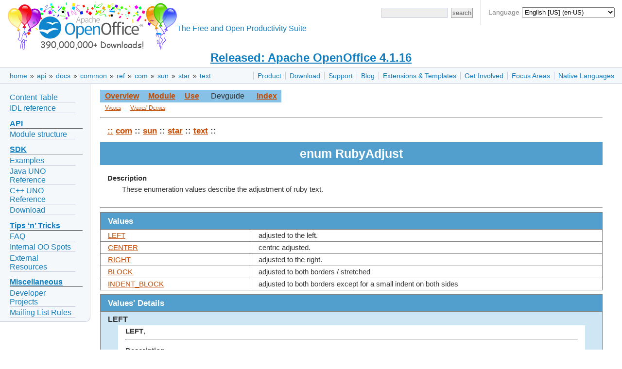

--- FILE ---
content_type: text/html
request_url: https://www.openoffice.org/api/docs/common/ref/com/sun/star/text/RubyAdjust.html
body_size: 4159
content:


<!DOCTYPE html>

<html>
  <head>
    <meta http-equiv="Content-Type" content="text/html; charset=UTF-8">
    
    <link href="/css/ooo.css" rel="stylesheet" type="text/css">
    
<title>Enum RubyAdjust</title>
<meta http-equiv="Content-Type" content="text/html; charset=UTF-8">
<link rel="stylesheet" type="text/css" href="../../../../idl.css">

    
    <script src="https://www.apachecon.com/event-images/snippet.js"></script>
  </head>
  <body>
      <div id="bannera">
  <div id="languagesdiv">
	Language
	<select id="selectlanguage" onchange="javascript:location.href=location.protocol+'//'+location.host+'/'+this.value;">
	<!-- Asturian --><option value="ast">Asturianu (ast)</option>
	<!-- Catalan --><option value="ca">Català (ca)</option>
	<!-- Czech --><option value="cs">Čeština (cs)</option>
	<!-- Danish --><option value="da">Dansk (da)</option>
	<!-- German --><option value="de">Deutsch (de)</option>
	<!-- English [British]<option value="en-gb">English [British] (en-GB)</option> -->
	<!-- English [US] --><option value="?redirect=soft" selected="selected">English [US] (en-US)</option>
	<!-- Spanish --><option value="es">Español (es)</option>
	<!-- Esperanto --><option value="eo">Esperanto (eo)</option>
	<!-- Estonian --><option value="et">Eesti keel (et)</option>
	<!-- Basque --><option value="eu">Euskara (eu)</option>
	<!-- French --><option value="fr">Français (fr)</option>
	<!-- Scottish --><option value="gd">Gàidhlig (gd)</option>
	<!-- Galician --><option value="gl">Galego (gl)</option>
	<!-- Italian --><option value="it">Italiano (it)</option>
	<!-- Lithuanian --><option value="lt">Lietuvių (lt)</option>
	<!-- Hungarian --><option value="hu">Magyar (hu)</option>
	<!-- Dutch --><option value="nl">Nederlands (nl)</option>
	<!-- Norwegian --><option value="no">Norsk (no)</option>
	<!-- Polish --><option value="pl">Polski (pl)</option>
	<!-- Portuguese [Brazilian] --><option value="pt-br">Português [do Brasil] (pt-BR)</option>
	<!-- Portuguese [European] --><option value="pt">Português [Europeu] (pt)</option>
	<!-- Romanian --><option value="ro">Română (ro)</option>
	<!-- Slovak --><option value="sk">Slovenčina (sk)</option>
	<!-- Slovenian --><option value="sl">Slovenščina (sl)</option>
	<!-- Finnish --><option value="fi">Suomi (fi)</option>
	<!-- Swedish --><option value="sv">Svenska (sv)</option>
	<!-- Ukrainian --><option value="uk">Yкраїнська (uk)</option>
	<!-- Vietnamese --><option value="vi">Tiếng Việt (vi)</option>
	<!-- Turkish --><option value="tr">Türkçe (tr)</option>
	<!-- Oromo --><option value="om">ኦሮሚኛ (om)</option>
	<!-- Armenian --><option value="hy">Հայերեն (hy)</option>
	<!-- Greek --><option value="el">Ελληνικά (el)</option>
	<!-- Bulgarian --><option value="bg">български език (bg)</option>
	<!-- Russian --><option value="ru">Русский (ru)</option>
	<!-- Serbian [Cyrillic] --><option value="sr">Cрпски [ћирилицом] (sr)</option>
	<!-- Arabic <option value="ar">العربية (ar)</option> -->
	<!-- Hebrew --><option value="he">עברית (he)</option>
	<!-- Hindi --><option value="hi">हिन्दी (hi)</option>
	<!-- Khmer --><option value="km">ភាសាខ្មែរ (km)</option>
	<!-- Tamil --><option value="ta">தமிழ் (ta)</option>
	<!-- Thai --><option value="th">ภาษาไทย (th)</option>
	<!-- Chinese [simplified] --><option value="zh-cn">简体中文 (zh-CN)</option>
	<!-- Chinese [traditional] --><option value="zh-tw">正體中文 (zh-TW)</option>
	<!-- Japanese --><option value="ja">日本語 (ja)</option>
	<!-- Korean --><option value="ko">한국어 (ko)</option>
	</select>
	<script>
	  var lang = "en";
	  var dropdown = document.getElementById('selectlanguage');
	  var options = dropdown.options;
	  for( var i = 0; i < dropdown.options.length; i++ ) {
	    if( dropdown.options[ i ].value == lang ) {
	      dropdown.selectedIndex = i;
	      break;
	    }
	  }
	</script>
  </div>
  <div id="bannerleft"><a title="Apache OpenOffice" href="/"><img id="ooo-logo" alt="Apache OpenOffice" src="/images/AOO_logos/100MillAOO100px.png"/></a></div>
    <div id="bannerright">
      <div id="searchdiv">
	<form id="cse-search-box-header" action="https://www.google.com/search" method="get">
	  <div>
	    <input type="hidden" name="domains" value="https://www.openoffice.org"/>
	    <input type="hidden" name="sitesearch" value="https://www.openoffice.org"/>
	  </div>
	  <div class="topsrchbox">
	    <input name="resultsPerPage" value="40" type="hidden"/>
	    <input name="q" id="query" type="text" title="search query"/>
	    <input name="Button" value="search" type="submit" class="topsrchbutton"/>
	  </div>
	</form>
      </div>
    </div>
    <div id="bannercenter"><br/>The Free and Open Productivity Suite</div>
  </div>

<!-- The version number must no longer be part of every localized "brand.md" in order to change the data only in a single place: here. -->
<div id="announce"><a href="https://openoffice.apache.org/blog/announcing-apache-openoffice-4-1-16.html" title="Released: Apache OpenOffice 4.1.16">Released: Apache OpenOffice 4.1.16</a></div>

    <div id="topbara">
      <div id="topnava"><ul>
<li><a href="/product/index.html" title="Apache OpenOffice product description">Product</a></li>
<li><a href="/download/index.html" title="Download OpenOffice">Download</a></li>
<li><a href="/support/index.html" title="Find Support for OpenOffice">Support</a></li>
<li><a href="https://blogs.apache.org/OOo/" title="Apache OpenOffice Blog">Blog</a></li>
<li><a href="/extensions/index.html" title="Extensions and Templates for OpenOffice">Extensions &amp; Templates</a></li>
<li><a href="https://openoffice.apache.org/get-involved.html" title="Get involved in Apache OpenOffice">Get Involved</a></li>
<li><a href="/projects/accepted.html" title="Apache OpenOffice development focus areas">Focus Areas</a></li>
<li><a href="/projects/native-lang.html" title="Apache OpenOffice in your Native Language">Native Languages</a></li>
</ul>
</div>

      <div id="breadcrumbsa"><a href="/">home</a>&nbsp;&raquo;&nbsp;<a href="/api/">api</a>&nbsp;&raquo;&nbsp;<a href="/api/docs/">docs</a>&nbsp;&raquo;&nbsp;<a href="/api/docs/common/">common</a>&nbsp;&raquo;&nbsp;<a href="/api/docs/common/ref/">ref</a>&nbsp;&raquo;&nbsp;<a href="/api/docs/common/ref/com/">com</a>&nbsp;&raquo;&nbsp;<a href="/api/docs/common/ref/com/sun/">sun</a>&nbsp;&raquo;&nbsp;<a href="/api/docs/common/ref/com/sun/star/">star</a>&nbsp;&raquo;&nbsp;<a href="/api/docs/common/ref/com/sun/star/text/">text</a></div>
    </div>
    <div id="clear"></div>
      <div id="leftnav"><ul>
<li><a href="https://wiki.openoffice.org/wiki/Documentation/DevGuide/OpenOffice.org_Developers_Guide">Content Table</a></li>
<li><a href="/api/docs/common/ref/com/sun/star/module-ix.html">IDL reference</a></li>
</ul>
<h1><a href="#api" id="api">API</a></h1>
<ul>
<li><a href="/api/modules.html">Module structure</a></li>
</ul>
<h1><a href="#sdk" id="sdk">SDK</a></h1>
<ul>
<li><a href="/api/SDK/example_collection.html">Examples</a></li>
<li><a href="/api/docs/java/ref/overview-summary.html">Java UNO Reference</a></li>
<li><a href="/api/docs/cpp/ref/names/index.html">C++ UNO Reference</a></li>
<li><a href="/download/sdk/">Download</a></li>
</ul>
<h1><a href="#tips-n-tricks" id="tips-n-tricks">Tips &lsquo;n&rsquo; Tricks</a></h1>
<ul>
<li><a href="/api/faq.html">FAQ</a></li>
<li><a href="/api/TipsAndTricks/internal.html">Internal OO Spots</a></li>
<li><a href="/api/TipsAndTricks/external.html">External Resources</a></li>
</ul>
<h1><a href="#miscellaneous" id="miscellaneous">Miscellaneous</a></h1>
<ul>
<li><a href="https://wiki.openoffice.org/wiki/API/To-Dos">Developer Projects</a></li>
<li><a href="/api/listrules.html">Mailing List Rules</a></li>
</ul>
</div>

      
    <div id="content">
      
      
<div id="adc-idlref">

<a name="_top_"> </a><table class="navimain" border="0" cellpadding="3">
<tr>
<td class="navimain"><a href="../module-ix.html" class="navimain">Overview</a></td>
<td class="navimain"><a href="module-ix.html" class="navimain">Module</a></td>
<td class="navimain"><a href="RubyAdjust-xref.html" class="navimain">Use</a></td>
<td class="navimainnone">Devguide</td>
<td class="navimain"><a href="../../../../index-files/index-1.html" class="navimain">Index</a></td>
</tr>
</table>
<table class="navisub" border="0" cellpadding="0">
<tr>
<td class="navisub"><a href="#Values" class="navisub">Values</a></td>
<td class="navisub"><a href="#ValueDetails" class="navisub">Values' Details</a></td>
</tr>
</table>
<hr>
<table border="0" width="100%" cellpadding="5" cellspacing="3" class="title-table" style="margin-bottom:6pt;">
<tr>
<td><p class="namechain"><a href="../../../../module-ix.html" class="namechain">::</a> <a href="../../../module-ix.html" class="namechain">com</a> :: <a href="../../module-ix.html" class="namechain">sun</a> :: <a href="../module-ix.html" class="namechain">star</a> :: <a href="module-ix.html" class="namechain">text</a> :: </p>
</td>
</tr>
<tr>
<td class="title">enum RubyAdjust</td>
</tr>
<tr>
<td><dl>
<dt><b>Description</b></dt>
<dd>These enumeration values describe the adjustment of ruby text.
 </dd>
</dl>
</td>
</tr>
</table>
<hr>
<a name="Values"/><table border="1" width="100%" cellpadding="5" cellspacing="0" class="subtitle">
<tr>
<td class="subtitle" colspan="2">Values</td>
</tr>
<tr>
<td class="imsum_left"><a href="#LEFT">LEFT</a></td>
<td class="imsum_right">adjusted to the left.
 &nbsp;</td>
</tr>
<tr>
<td class="imsum_left"><a href="#CENTER">CENTER</a></td>
<td class="imsum_right">centric adjusted.
 &nbsp;</td>
</tr>
<tr>
<td class="imsum_left"><a href="#RIGHT">RIGHT</a></td>
<td class="imsum_right">adjusted to the right.
 &nbsp;</td>
</tr>
<tr>
<td class="imsum_left"><a href="#BLOCK">BLOCK</a></td>
<td class="imsum_right">adjusted to both borders / stretched
 &nbsp;</td>
</tr>
<tr>
<td class="imsum_left"><a href="#INDENT_BLOCK">INDENT_BLOCK</a></td>
<td class="imsum_right">adjusted to both borders except for a small indent on both sides
 &nbsp;</td>
</tr>
</table>
<a name="ValueDetails"/><table border="1" width="100%" cellpadding="5" cellspacing="0" class="subtitle">
<tr>
<td class="subtitle">Values' Details</td>
</tr>
<tr>
<td class="imdetail"><a name="LEFT" class="membertitle">LEFT</a><table border="0" width="96%" cellpadding="5" cellspacing="0" class="table-in-data" bgcolor="#ffffff" align="center">
<tr>
<td><b>LEFT</b>,<hr>
<dl>
<dt><b>Description</b></dt>
<dd>adjusted to the left.
 </dd>
</dl>
</td>
</tr>
</table>
</td>
</tr>
<tr>
<td class="imdetail"><a name="CENTER" class="membertitle">CENTER</a><table border="0" width="96%" cellpadding="5" cellspacing="0" class="table-in-data" bgcolor="#ffffff" align="center">
<tr>
<td><b>CENTER</b>,<hr>
<dl>
<dt><b>Description</b></dt>
<dd>centric adjusted.
 </dd>
</dl>
</td>
</tr>
</table>
</td>
</tr>
<tr>
<td class="imdetail"><a name="RIGHT" class="membertitle">RIGHT</a><table border="0" width="96%" cellpadding="5" cellspacing="0" class="table-in-data" bgcolor="#ffffff" align="center">
<tr>
<td><b>RIGHT</b>,<hr>
<dl>
<dt><b>Description</b></dt>
<dd>adjusted to the right.
 </dd>
</dl>
</td>
</tr>
</table>
</td>
</tr>
<tr>
<td class="imdetail"><a name="BLOCK" class="membertitle">BLOCK</a><table border="0" width="96%" cellpadding="5" cellspacing="0" class="table-in-data" bgcolor="#ffffff" align="center">
<tr>
<td><b>BLOCK</b>,<hr>
<dl>
<dt><b>Description</b></dt>
<dd>adjusted to both borders / stretched
 </dd>
</dl>
</td>
</tr>
</table>
</td>
</tr>
<tr>
<td class="imdetail"><a name="INDENT_BLOCK" class="membertitle">INDENT_BLOCK</a><table border="0" width="96%" cellpadding="5" cellspacing="0" class="table-in-data" bgcolor="#ffffff" align="center">
<tr>
<td><b>INDENT_BLOCK</b>,<hr>
<dl>
<dt><b>Description</b></dt>
<dd>adjusted to both borders except for a small indent on both sides
 </dd>
</dl>
</td>
</tr>
</table>
</td>
</tr>
</table>
<a href="#_top_">Top of Page</a><hr size="3"><p class="copyright" align="center">Copyright &copy; 2013, The Apache Software Foundation, Licensed under the Apache License, Version 2.0. Apache, the Apache feather logo, Apache OpenOffice and OpenOffice.org are trademarks of The Apache Software Foundation. Other names may be trademarks of their respective owners.</p>

</div> <!-- id="adc-idlref" -->

      
    </div>
      <div id="footera">
    <div id="asfbanner">
      <p><a class="acevent" data-format="wide" data-mode="light" data-event="random"></a></p>
    </div>
    <div id="poweredbya">
      <p><a href="https://www.apache.org/"><img src="/images/asf_logo_small.png" alt="The ASF" height="76" width="188"/></a></p>
    </div>
    <div id="copyrighta">
      <p style="text-align:center;">
        <a href="/license.html">Copyright &amp; License</a> |
        <a href="https://privacy.apache.org/policies/privacy-policy-public.html">Privacy</a> |
        <a href="/contact_us.html">Contact Us</a> |
        <a href="/donations.html">Donate</a> |
        <a href="https://www.apache.org/foundation/thanks.html">Thanks</a>
      </p>
      <p>
        Apache, OpenOffice, OpenOffice.org and the seagull logo are registered trademarks of The Apache Software Foundation.
        The ASF logo is a trademark of The Apache Software Foundation.
        Other names appearing on the site may be trademarks of their respective owners.
      </p>
    </div>
  </div>

  </body>
</html>
